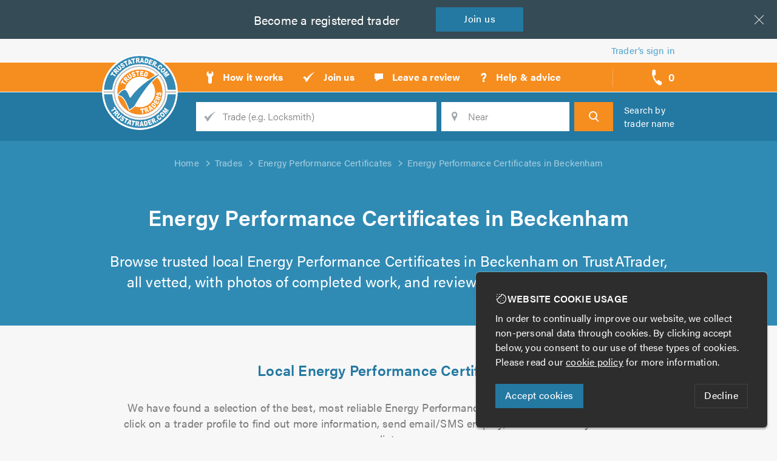

--- FILE ---
content_type: text/css
request_url: https://assets.trustatrader.com/tt-seo-trades.b9579aa6c4e940e57cbb82a8ce1b2829.css
body_size: 7547
content:
.profile-review-card__cta-link--guarantee{font-size:13px;line-height:20px}.profile-review-card--highlight:after,.profile-review-card__vacation,.snippet-trader-map .map-advert{font-size:15px;line-height:22px}.ask-a-tradesman__btn,.featured-article__summary,.featured-articles__btn,.help-advice-answers-cta__btn,.profile-review-card__testimonial,.read-faqs__btn,.search-question-cta__btn,.snippet-trade-categories__reveal,.snippet-trader-map .map-advert__name,.snippet-trusted-traders__btn,.top-topic__link,.top-trade__link{font-size:16px;line-height:24px}.article-opening__answered,.article-opening__summary,.ask-a-tradesman__desc,.help-advice-answers-cta__desc,.popular-trade__title,.profile-review-card__tel:first-child:last-child .profile-review-card__tel-no,.read-faqs__desc,.snippet-consumer-reviews__advisory,.snippet-help-advice__desc,.snippet-qualifications__desc,.snippet-trade-categories__item,.snippet-trusted-traders__desc{font-size:18px;line-height:26px}.profile-review-card__heading,.question-process-step__desc{font-size:20px;line-height:29px}.featured-article__title,.popular-trades__heading{font-size:20px;line-height:32px}@media only screen and (min-width:768px){.featured-article__title,.popular-trades__heading{font-size:22px;line-height:32px}}.alphabet-search__heading,.alphabet-search__link,.article-item__title,.article-opening__date,.ask-a-tradesman__heading,.featured-articles__heading,.help-advice-answers-cta__heading,.question-process__heading,.read-faqs__heading,.search-question-cta__heading,.snippet-consumer-reviews__heading,.snippet-help-advice__heading,.snippet-qualifications__heading,.snippet-trade-categories__heading,.snippet-trusted-traders__heading,.top-trades__heading{font-size:22px;line-height:32px}@media only screen and (min-width:768px){.alphabet-search__heading,.alphabet-search__link,.article-item__title,.article-opening__date,.ask-a-tradesman__heading,.featured-articles__heading,.help-advice-answers-cta__heading,.question-process__heading,.read-faqs__heading,.search-question-cta__heading,.snippet-consumer-reviews__heading,.snippet-help-advice__heading,.snippet-qualifications__heading,.snippet-trade-categories__heading,.snippet-trusted-traders__heading,.top-trades__heading{font-size:24px;line-height:34px}}.article-opening__title{font-size:28px;line-height:38px}@media only screen and (min-width:768px){.article-opening__title{font-size:36px;line-height:46px}}.ask-a-tradesman__btn,.featured-articles__btn,.help-advice-answers-cta__btn,.read-faqs__btn,.search-question-cta__btn,.snippet-trade-categories__reveal,.snippet-trusted-traders__btn{background-color:transparent;border:none;color:#fff;cursor:pointer;display:inline-block;font-family:acumin-pro,sans-serif;font-weight:500;letter-spacing:.4px;line-height:24px;position:relative;padding:7px 16px 9px;text-align:center;text-decoration:none!important;width:100%;z-index:1;padding:11px 16px 13px}.ask-a-tradesman__btn--1,.help-advice-answers-cta__btn,.read-faqs__btn--1,.search-question-cta__btn{background-color:#f68d1f}.ask-a-tradesman__btn--1:hover,.help-advice-answers-cta__btn:hover,.read-faqs__btn--1:hover,.search-question-cta__btn:hover{background-color:#f2800a}.ask-a-tradesman__btn--1:active,.ask-a-tradesman__btn--1:focus,.help-advice-answers-cta__btn:active,.help-advice-answers-cta__btn:focus,.read-faqs__btn--1:active,.read-faqs__btn--1:focus,.search-question-cta__btn:active,.search-question-cta__btn:focus{background-color:#f2800a;-webkit-box-shadow:0 0 0 1px #fff;box-shadow:0 0 0 1px #fff}.ask-a-tradesman__btn--2,.featured-articles__btn,.help-advice-answers-cta__btn--2,.read-faqs__btn--2{background-color:#2479a2}.ask-a-tradesman__btn--2:hover,.featured-articles__btn:hover,.help-advice-answers-cta__btn--2:hover,.read-faqs__btn--2:hover{background-color:#1f698d}.ask-a-tradesman__btn--2:active,.ask-a-tradesman__btn--2:focus,.featured-articles__btn:active,.featured-articles__btn:focus,.help-advice-answers-cta__btn--2:active,.help-advice-answers-cta__btn--2:focus,.read-faqs__btn--2:active,.read-faqs__btn--2:focus{background-color:#1f698d;-webkit-box-shadow:0 0 0 1px #fff;box-shadow:0 0 0 1px #fff}.snippet-trade-categories__reveal,.snippet-trusted-traders__btn{background-color:#e9e9e9;color:#2479a2}.snippet-trade-categories__reveal:hover,.snippet-trusted-traders__btn:hover{background-color:#dcdcdc}.snippet-trade-categories__reveal:active,.snippet-trade-categories__reveal:focus,.snippet-trusted-traders__btn:active,.snippet-trusted-traders__btn:focus{background-color:#dcdcdc;-webkit-box-shadow:0 0 0 1px #fff;box-shadow:0 0 0 1px #fff}.alphabet-search,.article-listing,.ask-a-tradesman,.featured-articles,.help-advice-answers-cta,.help-advice-answers__questions,.help-advice-articles__listing,.popular-trades,.question-process,.read-faqs,.seo-trade__profile-cards,.snippet-consumer-reviews,.snippet-help-advice,.snippet-qualifications,.snippet-trade-categories,.snippet-trusted-traders,.top-trades{padding-bottom:32px;padding-top:32px}@media only screen and (min-width:768px){.alphabet-search,.article-listing,.ask-a-tradesman,.featured-articles,.help-advice-answers-cta,.help-advice-answers__questions,.help-advice-articles__listing,.popular-trades,.question-process,.read-faqs,.seo-trade__profile-cards,.snippet-consumer-reviews,.snippet-help-advice,.snippet-qualifications,.snippet-trade-categories,.snippet-trusted-traders,.top-trades{padding-bottom:48px;padding-top:48px}}@media only screen and (min-width:976px){.alphabet-search,.article-listing,.ask-a-tradesman,.featured-articles,.help-advice-answers-cta,.help-advice-answers__questions,.help-advice-articles__listing,.popular-trades,.question-process,.read-faqs,.seo-trade__profile-cards,.snippet-consumer-reviews,.snippet-help-advice,.snippet-qualifications,.snippet-trade-categories,.snippet-trusted-traders,.top-trades{padding-bottom:56px;padding-top:56px}}.snippet-trade-categories:not([data-revealed]) .snippet-trade-categories__list>:nth-child(n+13){height:1px;left:-200%;overflow:hidden;position:absolute;top:auto;width:1px}.profile-review-card__tel-no{overflow:hidden;text-overflow:ellipsis;white-space:nowrap}.snippet-trader-map .leaflet-popup-close-button{overflow:hidden;text-indent:101%;white-space:nowrap}.alphabet-search{-webkit-box-shadow:1px 0 0 0 #fff,-1px 0 0 0 #fff;box-shadow:1px 0 0 0 #fff,-1px 0 0 0 #fff;background-color:#fff;position:relative}.alphabet-search:after,.alphabet-search:before{background-color:#fff;content:"";display:block;height:100%;position:absolute;top:0;width:calc(50vw - 50%)}.alphabet-search:before{right:100%}.alphabet-search:after{left:100%}.alphabet-search__heading{color:#2479a2;margin-bottom:24px;text-align:center}@media only screen and (min-width:768px){.alphabet-search__heading{margin-bottom:32px}}.alphabet-search__letters{display:-webkit-box;display:-ms-flexbox;display:flex;-ms-flex-wrap:wrap;flex-wrap:wrap;-webkit-box-pack:center;-ms-flex-pack:center;justify-content:center}.alphabet-search__letter:not(:last-child){margin-right:16px}.alphabet-search__letter--selected{font-weight:600;text-decoration:underline}.alphabet-search__link{color:#56a7cf;text-transform:uppercase}.alphabet-search__link:hover{text-decoration:underline}.popular-trades{-webkit-box-shadow:1px 0 0 0 #4d7080,-1px 0 0 0 #4d7080;box-shadow:1px 0 0 0 #4d7080,-1px 0 0 0 #4d7080;background-color:#4d7080;position:relative}.popular-trades:after,.popular-trades:before{background-color:#4d7080;content:"";display:block;height:100%;position:absolute;top:0;width:calc(50vw - 50%)}.popular-trades:before{right:100%}.popular-trades:after{left:100%}.popular-trades__heading{color:#fff;font-weight:600;margin-bottom:24px;text-align:center}@media only screen and (min-width:768px){.popular-trades__heading{margin-bottom:32px}}@media only screen and (min-width:480px){.popular-trades__list{margin-top:-16px;display:-webkit-box;display:-ms-flexbox;display:flex;-ms-flex-wrap:wrap;flex-wrap:wrap;-webkit-box-pack:center;-ms-flex-pack:center;justify-content:center}}.popular-trades__trade{margin-top:16px}@media only screen and (min-width:480px){.popular-trades__trade{max-width:calc(50% - 8px);width:calc(50% - 8px)}.popular-trades__trade:not(:nth-child(2n)){margin-right:16px}.popular-trades__trade:last-child{margin-right:0}}@media only screen and (min-width:768px){.popular-trades__trade{max-width:calc(25% - 12px);width:calc(25% - 12px)}.popular-trades__trade:not(:nth-child(4n)){margin-right:16px}.popular-trades__trade:last-child{margin-right:0}}.popular-trade{display:-webkit-box;display:-ms-flexbox;display:flex;-webkit-box-orient:vertical;-webkit-box-direction:normal;-ms-flex-direction:column;flex-direction:column;position:relative}.popular-trade__image{background:rgba(0,0,0,.75) 50% no-repeat;background-size:cover;padding-top:55.3571429%}.popular-trade__title{color:#fff;display:block;padding:12px 16px;font-weight:700;-webkit-box-flex:1;-ms-flex:1 1 auto;flex:1 1 auto;text-align:center;background-color:#354b55}.popular-trade__link:after{bottom:0;content:"";display:block;left:0;position:absolute;right:0;top:0}.profile-review-cards .profile-review-card:not(:first-child){margin-top:16px}@media only screen and (min-width:480px){.profile-review-cards .profile-review-card:not(:first-child){margin-top:24px}}@media only screen and (min-width:768px){.profile-review-cards .profile-review-card:not(:first-child){margin-top:32px}}@media only screen and (min-width:976px){.profile-review-cards .profile-review-card:not(:first-child){margin-top:40px}}.profile-review-card{border:1px solid #fff;position:relative;z-index:1}.profile-review-card--highlight:after{background-color:#f68d1f;bottom:100%;color:#fff;content:"Featured Trader";display:block;font-weight:600;padding:3px 0;pointer-events:none;position:absolute;right:-4px;text-align:center;width:149px}.profile-review-card--highlight .profile-review-card__heading-link:active:after,.profile-review-card--highlight .profile-review-card__heading-link:after,.profile-review-card--highlight .profile-review-card__heading-link:focus:after,.profile-review-card--highlight .profile-review-card__heading-link:hover:after{-webkit-box-shadow:0 0 0 4px #f68d1f!important;box-shadow:0 0 0 4px #f68d1f!important}@media only screen and (min-width:768px){.profile-review-card--guarantee .profile-review-card__tels{left:68px;width:calc(100% - 452px)}}@media only screen and (min-width:976px){.profile-review-card--guarantee .profile-review-card__tels{left:150px;width:calc(100% - 534px)}}.profile-review-card__content{background-color:#fff;padding:16px 16px 0}@media only screen and (min-width:768px){.profile-review-card__content{display:-webkit-box;display:-ms-flexbox;display:flex;-ms-flex-wrap:wrap;flex-wrap:wrap;padding:0}}@media only screen and (min-width:768px){.profile-review-card__details{-webkit-box-flex:1;-ms-flex:1 1;flex:1 1;padding:24px 32px 32px 24px}}@media only screen and (min-width:976px){.profile-review-card__details{display:-webkit-box;display:-ms-flexbox;display:flex}}.profile-review-card__status{display:inline-block;margin-top:0}@media only screen and (min-width:768px){.profile-review-card__status{position:absolute!important;right:180px;top:32px}}.profile-review-card__heading{color:#56a7cf;font-weight:500;margin-bottom:16px}@media only screen and (min-width:480px){.profile-review-card__heading{font-size:22px;line-height:32px}}.profile-review-card__heading--pay:after{background:url(https://assets.trustatrader.com/images/icons/payment-card-blue.511dd5589fca19b569f2bc05a7459939.svg) 50% no-repeat;background-size:contain;content:"";display:inline-block;height:18px;width:24px;vertical-align:center}.profile-review-card__heading-link{color:#56a7cf;margin-right:8px}.profile-review-card__heading-link[href]:active,.profile-review-card__heading-link[href]:focus,.profile-review-card__heading-link[href]:hover{text-decoration:underline}.profile-review-card__heading-link[href]:active:after,.profile-review-card__heading-link[href]:focus:after,.profile-review-card__heading-link[href]:hover:after{-webkit-box-shadow:0 0 0 1px rgba(0,0,0,.25);box-shadow:0 0 0 1px rgba(0,0,0,.25)}.profile-review-card__heading-link:after{-webkit-box-shadow:0 0 0 1px rgba(0,0,0,.1);box-shadow:0 0 0 1px rgba(0,0,0,.1);content:"";display:block;height:100%;position:absolute;left:0;top:0;width:100%;z-index:2}.profile-review-card__review{margin:0 -16px;padding:16px;-webkit-box-shadow:0 -1px 0 0 rgba(0,0,0,.1);box-shadow:0 -1px 0 0 rgba(0,0,0,.1)}@media only screen and (min-width:768px){.profile-review-card__review{-webkit-box-shadow:inset 1px 0 0 rgba(0,0,0,.1);box-shadow:inset 1px 0 0 rgba(0,0,0,.1);-webkit-box-flex:0;-ms-flex:0 0 284px;flex:0 0 284px;margin:0;padding:24px 22px;width:284px}}.profile-review-card__stars{margin-bottom:4px;width:94px;z-index:1}@media only screen and (min-width:480px){.profile-review-card__stars{float:left;margin:0 16px 0 0}}@media only screen and (min-width:768px){.profile-review-card__stars{margin:0 0 0 16px;float:right}}.profile-review-card__review-count{font-weight:500}.profile-review-card__testimonial{margin-top:16px}@media only screen and (min-width:768px){.profile-review-card__testimonial{margin-top:24px}}.profile-review-card__testimonial:after,.profile-review-card__testimonial:before{content:'"'}.profile-review-card__desc{font-weight:300;margin-bottom:16px}@media only screen and (min-width:768px){.profile-review-card__desc{margin:16px 0 0}}.profile-review-card__desc b{font-weight:500}.profile-review-card__desc p:not(:first-child){margin-top:16px}@media only screen and (min-width:768px){.profile-review-card__location{margin-right:24px}}.profile-review-card__location,.profile-review-card__trade{font-weight:500}.profile-review-card__vacation{-webkit-box-shadow:0 -1px 0 0 rgba(0,0,0,.1);box-shadow:0 -1px 0 0 rgba(0,0,0,.1);margin:16px -16px 0;padding:16px;text-align:center}@media only screen and (min-width:768px){.profile-review-card__vacation{-webkit-box-align:center;-ms-flex-align:center;align-items:center;-webkit-box-shadow:0 -1px 0 0 rgba(0,0,0,.1);box-shadow:0 -1px 0 0 rgba(0,0,0,.1);display:-webkit-box;display:-ms-flexbox;display:flex;margin:0;padding:24px;width:100%;text-align:left}}.profile-review-card__vacation-icon{background:url(https://assets.trustatrader.com/images/icons/calander-unavailable-red.00fe049f5516004b722128ed1d7098ee.svg) 50% no-repeat;background-size:contain;height:42px;margin:0 auto 16px;width:50px}@media only screen and (min-width:768px){.profile-review-card__vacation-icon{margin:0 16px 0 0}}.profile-review-card__logo{background:#fff url(https://assets.trustatrader.com/images/icons/tick-grey.be21553e754bd487d0c190f1786c5083.svg) 50% no-repeat;background-size:contain;-webkit-box-shadow:0 0 0 1px rgba(0,0,0,.1);box-shadow:0 0 0 1px rgba(0,0,0,.1);border:4px solid #fff;max-width:30%;width:144px}@media only screen and (max-width:975px){.profile-review-card__logo{float:right;margin:0 0 16px 16px}}@media only screen and (min-width:976px){.profile-review-card__logo{-ms-flex-item-align:end;align-self:flex-end;-webkit-box-flex:0;-ms-flex:0 0 144px;flex:0 0 144px;-webkit-box-ordinal-group:2;-ms-flex-order:1;order:1;margin-left:32px}}.profile-review-card__logo:before{content:"";display:block;padding-top:100%}.profile-review-card__logo-elm{display:none}.profile-review-card__tels{background-color:#fff;border-top:1px solid rgba(0,0,0,.075)}@media only screen and (min-width:768px){.profile-review-card__tels{-webkit-box-shadow:1px 0 0 0 rgba(0,0,0,.075);box-shadow:1px 0 0 0 rgba(0,0,0,.075);background-color:transparent;border-top:none;bottom:0;left:0;position:absolute;width:calc(100% - 384px)}}@media only screen and (min-width:976px){.profile-review-card__tels{width:calc(100% - 384px)}}.profile-review-card__tels-reveal{-webkit-box-align:center;-ms-flex-align:center;align-items:center;cursor:pointer;display:-webkit-box;display:-ms-flexbox;display:flex;font-weight:600;-webkit-box-pack:center;-ms-flex-pack:center;justify-content:center;height:100%;padding:12px 24px;position:relative;white-space:nowrap;z-index:3}.profile-review-card__tels-reveal:active,.profile-review-card__tels-reveal:focus,.profile-review-card__tels-reveal:hover{-webkit-box-shadow:0 0 0 1px #f68d1f;box-shadow:0 0 0 1px #f68d1f;background-color:#f68d1f;color:#fff}.profile-review-card__tels-reveal:active:before,.profile-review-card__tels-reveal:focus:before,.profile-review-card__tels-reveal:hover:before{background-image:url(https://assets.trustatrader.com/images/icons/telephone-white.1697cc07eec6e65de35df57d8d365d1f.svg)}.profile-review-card__tels-reveal:before{background:url(https://assets.trustatrader.com/images/icons/tt/telephone-orange.5441631dafc26ef82cd48cdd2912c59a.svg) 50% no-repeat;background-size:contain;content:"";display:block;height:24px;margin-right:16px;width:16px}.profile-review-card__tels-reveal:after{content:"Show Phone Number";display:block}[data-revealed] .profile-review-card__tels-reveal{display:none}.profile-review-card__tels-reveal--plural:after{content:"Show Phone Numbers"}.profile-review-card__tels-list{display:none;-ms-flex-wrap:wrap;flex-wrap:wrap;margin-right:-24px;padding:12px 16px}@media only screen and (min-width:768px){.profile-review-card__tels-list{margin-right:0;overflow:hidden;padding-left:24px;padding-right:24px;text-overflow:ellipsis;white-space:nowrap;width:100%}}[data-revealed] .profile-review-card__tels-list{display:-webkit-box;display:-ms-flexbox;display:flex}@media only screen and (min-width:768px){[data-revealed] .profile-review-card__tels-list{display:block}}.profile-review-card__tel{display:-webkit-box;display:-ms-flexbox;display:flex;margin-right:24px}@media only screen and (min-width:768px){.profile-review-card__tel{display:inline;white-space:nowrap}}.profile-review-card__tel:first-child:last-child{-webkit-box-align:center;-ms-flex-align:center;align-items:center;display:-webkit-box;display:-ms-flexbox;display:flex;-webkit-box-pack:center;-ms-flex-pack:center;justify-content:center;width:100%}.profile-review-card__tel:first-child:last-child:before{background:url(https://assets.trustatrader.com/images/icons/tt/telephone-orange.5441631dafc26ef82cd48cdd2912c59a.svg) 50% no-repeat;background-size:contain;content:"";display:block;height:24px;margin-right:16px;width:16px}.profile-review-card__tel:first-child:last-child .profile-review-card__tel-label{display:none}.profile-review-card__tel:first-child:last-child .profile-review-card__tel-no{line-height:100%;font-weight:600}.profile-review-card__tel-label{margin-right:8px}.profile-review-card__tel-label abbr{text-decoration:none}.profile-review-card__tel-no{display:block}@media only screen and (min-width:768px){.profile-review-card__tel-no{display:inline}}.profile-review-card__tel-no a{position:relative}@media only screen and (max-width:767px){.profile-review-card__tel-no a{z-index:3}}.profile-review-card__tel-no a:active,.profile-review-card__tel-no a:focus,.profile-review-card__tel-no a:hover{text-decoration:underline}.profile-review-card__ctas{border-top:1px solid rgba(0,0,0,.075)}.profile-review-card__ctas-list{display:-webkit-box;display:-ms-flexbox;display:flex}@media only screen and (min-width:768px){.profile-review-card__ctas-list{margin-left:auto;width:385px}}.profile-review-card__cta{-webkit-box-flex:1;-ms-flex:1 1 auto;flex:1 1 auto}.profile-review-card__cta:not(:first-child){margin-left:1px}.profile-review-card__cta:not(:last-child){-webkit-box-shadow:1px 0 0 0 rgba(0,0,0,.075);box-shadow:1px 0 0 0 rgba(0,0,0,.075);margin-left:1px}@media only screen and (min-width:768px){.profile-review-card__cta--guarantee{bottom:0;height:48px;left:0;position:absolute;width:68px}}@media only screen and (min-width:976px){.profile-review-card__cta--guarantee{width:150px}}.profile-review-card__cta-link{-webkit-box-align:center;-ms-flex-align:center;align-items:center;display:-webkit-box;display:-ms-flexbox;display:flex;font-weight:600;-webkit-box-pack:center;-ms-flex-pack:center;justify-content:center;height:100%;padding:12px 0;position:relative;z-index:3}.profile-review-card__cta-link:active,.profile-review-card__cta-link:focus,.profile-review-card__cta-link:hover{-webkit-box-shadow:0 0 0 1px #f68d1f;box-shadow:0 0 0 1px #f68d1f;background-color:#f68d1f;color:#fff}.profile-review-card__cta-link:before{background:50% no-repeat;background-size:contain;content:"";display:none;height:24px}@media only screen and (min-width:480px){.profile-review-card__cta-link:before{display:block;margin-right:16px}}.profile-review-card__cta-link:not([href]){visibility:hidden}.profile-review-card__cta-link--guarantee{padding-bottom:0;padding-top:0;line-height:120%}.profile-review-card__cta-link--guarantee:active:before,.profile-review-card__cta-link--guarantee:focus:before,.profile-review-card__cta-link--guarantee:hover:before{-webkit-filter:brightness(1000%);filter:brightness(1000%)}.profile-review-card__cta-link--guarantee:before{background-image:url(https://assets.trustatrader.com/images/icons/tt/guarantee-orange.94ee6eae08ec87f1c0e9dc5ec8b2fe37.svg);display:block;height:28px;margin-right:-3px;width:26px}@media only screen and (min-width:480px){.profile-review-card__cta-link--guarantee:before{margin-right:13px}}@media only screen and (min-width:768px) and (max-width:976px){.profile-review-card__cta-link--guarantee:before{margin-right:-3px}}.profile-review-card__cta-link--guarantee .profile-review-card__cta-text{display:none}@media only screen and (min-width:480px){.profile-review-card__cta-link--guarantee .profile-review-card__cta-text{display:block}}@media only screen and (min-width:768px) and (max-width:976px){.profile-review-card__cta-link--guarantee .profile-review-card__cta-text{display:none}}.profile-review-card__cta-link--callback:active:before,.profile-review-card__cta-link--callback:focus:before,.profile-review-card__cta-link--callback:hover:before{background-image:url(https://assets.trustatrader.com/images/icons/circle-plus-white.195a7d50ed382dadd725cd9448fdba96.svg)}.profile-review-card__cta-link--callback:before{background-image:url(https://assets.trustatrader.com/images/icons/tt/circle-plus-orange.88b2d899754eeba85f6f56d07a80c084.svg);margin-right:12px;width:24px}.profile-review-card__cta-link--sms:active:before,.profile-review-card__cta-link--sms:focus:before,.profile-review-card__cta-link--sms:hover:before{background-image:url(https://assets.trustatrader.com/images/icons/mobile-white.1f25613c5fbb630d83ad06f8d4836efa.svg)}.profile-review-card__cta-link--sms:before{background-image:url(https://assets.trustatrader.com/images/icons/tt/mobile-orange.348369c42dacdfc06eda9c17ade9ab77.svg);width:13px}.profile-review-card__cta-link--email:active:before,.profile-review-card__cta-link--email:focus:before,.profile-review-card__cta-link--email:hover:before{background-image:url(https://assets.trustatrader.com/images/icons/email-white.753fbe3cc5dc25a36bccd66108364a35.svg)}.profile-review-card__cta-link--email:before{background-image:url(https://assets.trustatrader.com/images/icons/tt/email-orange.ba128764e12624567c0928a6e1f87ac0.svg);width:24px}.top-trades{-webkit-box-shadow:1px 0 0 0 #f7f7f7,-1px 0 0 0 #f7f7f7;box-shadow:1px 0 0 0 #f7f7f7,-1px 0 0 0 #f7f7f7;background-color:#f7f7f7;position:relative}.top-trades:after,.top-trades:before{background-color:#f7f7f7;content:"";display:block;height:100%;position:absolute;top:0;width:calc(50vw - 50%)}.top-trades:before{right:100%}.top-trades:after{left:100%}.top-trades__heading{color:#2479a2;margin-bottom:24px;text-align:center}@media only screen and (min-width:768px){.top-trades__heading{margin-bottom:32px}}@media only screen and (min-width:480px){.top-trades__list{display:-webkit-box;display:-ms-flexbox;display:flex;-ms-flex-wrap:wrap;flex-wrap:wrap;margin-top:-8px}}.top-trades__trade{margin-top:8px;overflow:hidden;text-overflow:ellipsis;white-space:nowrap}@media only screen and (max-width:479px){.top-trades__trade{text-align:center}}@media only screen and (min-width:480px) and (max-width:768px){.top-trades__trade{max-width:calc(50% - 8px);width:calc(50% - 8px)}.top-trades__trade:not(:nth-child(2n)){margin-right:16px}.top-trades__trade:last-child{margin-right:0}}@media only screen and (min-width:768px) and (max-width:976px){.top-trades__trade{max-width:calc(33.33333% - 10.666666666666671px);width:calc(33.33333% - 10.666666666666671px)}.top-trades__trade:not(:nth-child(3n)){margin-right:16px}.top-trades__trade:last-child{margin-right:0}}@media only screen and (min-width:976px){.top-trades__trade{max-width:calc(25% - 12px);width:calc(25% - 12px)}.top-trades__trade:not(:nth-child(4n)){margin-right:16px}.top-trades__trade:last-child{margin-right:0}}.top-trade__link{color:#56a7cf}.top-trade__link:hover{text-decoration:underline}.seo-trade__featured-articles{margin-left:auto;margin-right:auto;max-width:825px}.seo-trade .snippet-text{-webkit-box-shadow:1px 0 0 0 #fff,-1px 0 0 0 #fff;box-shadow:1px 0 0 0 #fff,-1px 0 0 0 #fff;background-color:#fff;position:relative}.seo-trade .snippet-text:after,.seo-trade .snippet-text:before{background-color:#fff;content:"";display:block;height:100%;position:absolute;top:0;width:calc(50vw - 50%)}.seo-trade .snippet-text:before{right:100%}.seo-trade .snippet-text:after{left:100%}.snippet-help-advice{max-width:800px;margin:0 auto}.snippet-help-advice__heading{font-weight:600;text-align:center}.snippet-help-advice__desc{margin:24px 0;text-align:center}@media only screen and (min-width:768px){.snippet-help-advice__desc{margin:32px 0}}@media only screen and (min-width:768px){.snippet-help-advice__list{display:-webkit-box;display:-ms-flexbox;display:flex;-ms-flex-wrap:wrap;flex-wrap:wrap;-webkit-box-pack:center;-ms-flex-pack:center;justify-content:center}}@media only screen and (max-width:767px){.snippet-help-advice__item{margin-left:auto;margin-right:auto;max-width:400px}.snippet-help-advice__item:not(:first-child){margin-top:16px}}@media only screen and (min-width:768px){.snippet-help-advice__item{max-width:calc(50% - 8px);width:calc(50% - 8px)}.snippet-help-advice__item:not(:nth-child(2n)){margin-right:16px}.snippet-help-advice__item:last-child{margin-right:0}}.snippet-qualifications{-webkit-box-shadow:1px 0 0 0 #fff,-1px 0 0 0 #fff;box-shadow:1px 0 0 0 #fff,-1px 0 0 0 #fff;background-color:#fff;position:relative}.snippet-qualifications:after,.snippet-qualifications:before{background-color:#fff;content:"";display:block;height:100%;position:absolute;top:0;width:calc(50vw - 50%)}.snippet-qualifications:before{right:100%}.snippet-qualifications:after{left:100%}.snippet-qualifications__heading{color:#2479a2;font-weight:600;text-align:center}.snippet-qualifications__desc{margin:24px 0;text-align:center}@media only screen and (min-width:768px){.snippet-qualifications__desc{margin:32px 0}}.snippet-qualifications__list{margin-top:-16px}@media only screen and (min-width:480px){.snippet-qualifications__list{display:-webkit-box;display:-ms-flexbox;display:flex;-ms-flex-wrap:wrap;flex-wrap:wrap;-webkit-box-pack:center;-ms-flex-pack:center;justify-content:center}}@media only screen and (min-width:976px){.snippet-qualifications__list{margin-top:-24px}}.snippet-qualifications__item{margin-top:16px}@media only screen and (min-width:480px) and (max-width:768px){.snippet-qualifications__item{max-width:calc(50% - 8px);width:calc(50% - 8px)}.snippet-qualifications__item:not(:nth-child(2n)){margin-right:16px}.snippet-qualifications__item:last-child{margin-right:0}}@media only screen and (min-width:768px) and (max-width:976px){.snippet-qualifications__item{max-width:calc(33.33333% - 10.666666666666671px);width:calc(33.33333% - 10.666666666666671px)}.snippet-qualifications__item:not(:nth-child(3n)){margin-right:16px}.snippet-qualifications__item:last-child{margin-right:0}}@media only screen and (min-width:976px){.snippet-qualifications__item{margin-top:24px;max-width:calc(25% - 18px);width:calc(25% - 18px)}.snippet-qualifications__item:not(:nth-child(4n)){margin-right:24px}.snippet-qualifications__item:last-child{margin-right:0}}.snippet-qualification{-webkit-box-shadow:inset 0 0 0 1px rgba(0,0,0,.1);box-shadow:inset 0 0 0 1px rgba(0,0,0,.1);display:-webkit-box;display:-ms-flexbox;display:flex;-webkit-box-orient:vertical;-webkit-box-direction:normal;-ms-flex-direction:column;flex-direction:column;padding:16px;position:relative;text-align:center}.snippet-qualification:hover a:after{display:block}.snippet-qualification__image{background:50% no-repeat;background-size:contain;height:88px;width:100%}.snippet-qualification__image>img{display:none}.snippet-qualification__name{border-top:1px solid rgba(0,0,0,.1);font-weight:600;margin-top:16px;padding-top:16px}.snippet-qualification__name a{color:#56a7cf}.snippet-qualification__name a:hover{text-decoration:underline}.snippet-qualification__name a:after{bottom:0;-webkit-box-shadow:inset 0 0 0 1px rgba(0,0,0,.15);box-shadow:inset 0 0 0 1px rgba(0,0,0,.15);content:"";display:none;left:0;position:absolute;right:0;top:0}.snippet-consumer-reviews{color:#fff;-webkit-box-shadow:1px 0 0 0 #56a7cf,-1px 0 0 0 #56a7cf;box-shadow:1px 0 0 0 #56a7cf,-1px 0 0 0 #56a7cf;background-color:#56a7cf;position:relative}.snippet-consumer-reviews:after,.snippet-consumer-reviews:before{background-color:#56a7cf;content:"";display:block;height:100%;position:absolute;top:0;width:calc(50vw - 50%)}.snippet-consumer-reviews:before{right:100%}.snippet-consumer-reviews:after{left:100%}@media only screen and (min-width:768px){.snippet-consumer-reviews{-webkit-box-align:center;-ms-flex-align:center;align-items:center;display:-webkit-box;display:-ms-flexbox;display:flex;-webkit-box-pack:center;-ms-flex-pack:center;justify-content:center}}@media only screen and (min-width:976px){.snippet-consumer-reviews{-webkit-box-align:center;-ms-flex-align:center;align-items:center}}.snippet-consumer-reviews__trust{margin-bottom:32px}@media only screen and (min-width:768px){.snippet-consumer-reviews__trust{-webkit-box-flex:1;-ms-flex:1 1;flex:1 1;margin-right:16px}}@media only screen and (min-width:976px){.snippet-consumer-reviews__trust{padding-left:110px}}@media only screen and (min-width:976px){.snippet-consumer-reviews__trust:after{background:url(https://assets.trustatrader.com/images/characters/tt/character-01.173c250e80ae1c2ac971b19fc688de63.png) bottom no-repeat;background-size:contain;bottom:0;content:"";display:block;height:259px;left:0;position:absolute;width:204px}}.snippet-consumer-reviews__heading{margin-bottom:24px;position:relative;text-align:center}.snippet-consumer-reviews__heading:after,.snippet-consumer-reviews__heading:before{content:"\201D";display:inline}.snippet-consumer-reviews__advisory{color:#fff}.snippet-consumer-reviews__rating{font-size:72px;line-height:56px;margin:0 auto;font-weight:500;text-align:center;width:290px}.snippet-consumer-reviews__stars{margin:32px auto 0;width:200px}.snippet-consumer-reviews__reviews{margin:0 auto;max-width:384px}@media only screen and (min-width:768px){.snippet-consumer-reviews__reviews{padding-top:0;-webkit-box-flex:1;-ms-flex:1 1;flex:1 1;margin:0}}.snippet-trade-categories{-webkit-box-shadow:1px 0 0 0 #fff,-1px 0 0 0 #fff;box-shadow:1px 0 0 0 #fff,-1px 0 0 0 #fff;background-color:#fff;position:relative}.snippet-trade-categories:after,.snippet-trade-categories:before{background-color:#fff;content:"";display:block;height:100%;position:absolute;top:0;width:calc(50vw - 50%)}.snippet-trade-categories:before{right:100%}.snippet-trade-categories:after{left:100%}.snippet-trade-categories__heading{color:#2479a2;font-weight:600;margin-bottom:24px;text-align:center}@media only screen and (min-width:768px){.snippet-trade-categories__heading{margin-bottom:32px}}.snippet-trade-categories__list{margin-top:-8px}@media only screen and (min-width:480px){.snippet-trade-categories__list{display:-webkit-box;display:-ms-flexbox;display:flex;-ms-flex-wrap:wrap;flex-wrap:wrap;-webkit-box-pack:center;-ms-flex-pack:center;justify-content:center}}.snippet-trade-categories__item{margin-top:8px;text-align:center}@media only screen and (min-width:480px) and (max-width:768px){.snippet-trade-categories__item{max-width:calc(50% - 8px);width:calc(50% - 8px)}.snippet-trade-categories__item:not(:nth-child(2n)){margin-right:16px}.snippet-trade-categories__item:last-child{margin-right:0}}@media only screen and (min-width:768px){.snippet-trade-categories__item{max-width:calc(33.33333% - 10.666666666666671px);width:calc(33.33333% - 10.666666666666671px)}.snippet-trade-categories__item:not(:nth-child(3n)){margin-right:16px}.snippet-trade-categories__item:last-child{margin-right:0}}.snippet-trade-categories__link{color:#a3a3a3;font-weight:300}.snippet-trade-categories__link:active,.snippet-trade-categories__link:focus,.snippet-trade-categories__link:hover{color:#56a7cf;text-decoration:underline}.snippet-trade-categories__link b{color:#56a7cf;font-weight:500}.snippet-trade-categories__link[data-trade-in]:before{content:attr(data-trade-in);display:inline}.snippet-trade-categories__reveal{display:block;margin:24px auto 0;max-width:240px}@media only screen and (min-width:768px){.snippet-trade-categories__reveal{margin-top:32px}}@media only screen and (min-width:976px){.snippet-trade-categories__reveal{margin-top:40px}}.snippet-trade-categories__reveal:before{content:"Show all";display:block}.snippet-trade-categories__reveal[data-revealed]{display:none}.snippet-trusted-traders__advisory,.snippet-trusted-traders__desc,.snippet-trusted-traders__heading{text-align:center}.snippet-trusted-traders__heading{font-weight:600;color:#2479a2}.snippet-trusted-traders__desc{margin:24px 0}@media only screen and (min-width:768px){.snippet-trusted-traders__desc{margin:32px 0}}@media only screen and (min-width:976px){.snippet-trusted-traders__desc{margin:32px}}.snippet-trusted-traders .search__tips:first-child{border-top:1px solid rgba(0,0,0,.1);margin-top:24px}@media only screen and (min-width:768px){.snippet-trusted-traders .search__tips:first-child{margin-top:32px}}.snippet-trusted-traders__btn{display:block;margin:32px auto 0;max-width:240px}@media only screen and (min-width:768px){.snippet-trusted-traders__btn{margin-top:40px}}@media only screen and (min-width:976px){.snippet-trusted-traders__btn{margin-top:48px}}.snippet-trader-map{-webkit-box-align:center;-ms-flex-align:center;align-items:center;display:-webkit-box;display:-ms-flexbox;display:flex;-webkit-box-pack:center;-ms-flex-pack:center;justify-content:center;max-height:300px;position:relative;left:calc(50% - 50vw);width:100vw;z-index:2}.snippet-trader-map:after{content:""!important;display:block!important;padding-top:50%!important;pointer-events:none!important;position:static!important}.snippet-trader-map .leaflet-popup-content-wrapper{-webkit-box-shadow:0 0 0 1px rgba(0,0,0,.1),0 2px 2px 3px rgba(0,0,0,.1)!important;box-shadow:0 0 0 1px rgba(0,0,0,.1),0 2px 2px 3px rgba(0,0,0,.1)!important;border-radius:0;margin:0!important;padding:20px!important}.snippet-trader-map .leaflet-popup-content{margin:0!important;padding:0!important}.snippet-trader-map .leaflet-popup-close-button{background-color:none!important;bottom:12px!important;display:block!important;height:30px!important;font-size:0!important;line-height:0!important;padding:0!important;right:12px!important;top:auto!important;width:30px!important}.snippet-trader-map .leaflet-popup-close-button:hover:after,.snippet-trader-map .leaflet-popup-close-button:hover:before{background-color:rgba(0,0,0,.8)}.snippet-trader-map .leaflet-popup-close-button:after,.snippet-trader-map .leaflet-popup-close-button:before{background-color:rgba(0,0,0,.4);content:"";display:block;height:1px;left:calc(50% - 7.5px);position:absolute;top:50%;width:15px}.snippet-trader-map .leaflet-popup-close-button:before{-webkit-transform:rotate(45deg);transform:rotate(45deg)}.snippet-trader-map .leaflet-popup-close-button:after{-webkit-transform:rotate(-45deg);transform:rotate(-45deg)}.snippet-trader-map .map-advert__name{font-weight:600;margin:0 0 5px}.snippet-trader-map .map-advert__link{color:#56a7cf}.snippet-trader-map .map-advert__link:hover{text-decoration:underline!important}.snippet-trader-map .map-advert__location{margin:0 0 10px}.snippet-trader-map .map-advert__stars{width:94px}.questions__item{border-top:1px solid hsla(0,0%,84%,.5)}.questions__item:last-child{border-bottom:1px solid hsla(0,0%,84%,.5)}.question{cursor:pointer;display:-webkit-box;display:-ms-flexbox;display:flex;font-weight:600;padding-bottom:16px;padding-top:16px;position:relative}.question:after,.question:before{content:"";display:block}.question:before{background:url(https://assets.trustatrader.com/images/icons/tt/question.1c0a6a672e82df8bcf62da9b85804441.svg) no-repeat 50%;background-size:contain;-webkit-box-flex:0;-ms-flex:0 0 26px;flex:0 0 26px;height:31px;margin-right:16px;width:26px}.question:after{-ms-flex-item-align:center;align-self:center;border-bottom:14px solid transparent;border-left:12px solid #56a7cf;border-top:14px solid transparent;margin-left:16px;width:12px}.question__link{-webkit-box-flex:1;-ms-flex:1 1 auto;flex:1 1 auto;-ms-flex-item-align:center;align-self:center}.question__link:active,.question__link:focus,.question__link:hover{color:#56a7cf}.question__link:after{bottom:0;content:"";display:block;position:absolute;left:0;right:0;top:0}.article-listing{-webkit-box-shadow:1px 0 0 0 #f7f7f7,-1px 0 0 0 #f7f7f7;box-shadow:1px 0 0 0 #f7f7f7,-1px 0 0 0 #f7f7f7;background-color:#f7f7f7;position:relative}.article-listing:after,.article-listing:before{background-color:#f7f7f7;content:"";display:block;height:100%;position:absolute;top:0;width:calc(50vw - 50%)}.article-listing:before{right:100%}.article-listing:after{left:100%}.article-listing__list{margin-top:-16px}@media only screen and (max-width:767px){.article-listing__list{display:-webkit-box;display:-ms-flexbox;display:flex;-ms-flex-wrap:wrap;flex-wrap:wrap;-webkit-box-pack:center;-ms-flex-pack:center;justify-content:center;margin-left:-16px}}.article-listing__item{margin-top:16px}@media only screen and (max-width:767px){.article-listing__item{margin-left:16px;max-width:320px;width:100%}}.article-item{background-color:#fff;position:relative}@media only screen and (min-width:768px){.article-item{display:-webkit-box;display:-ms-flexbox;display:flex;-webkit-box-pack:justify;-ms-flex-pack:justify;justify-content:space-between}}.article-item__image{background:#e9e9e9 50% no-repeat;background-size:cover;position:relative;display:block}@media only screen and (max-width:767px){.article-item__image{height:200px}}@media only screen and (min-width:768px){.article-item__image{-webkit-box-flex:0;-ms-flex:0 0 244px;flex:0 0 244px;min-height:244px;-webkit-box-ordinal-group:3;-ms-flex-order:2;order:2}}.article-item__likes{background-color:#fff;bottom:16px;-webkit-box-shadow:-1px 0 0 rgba(0,0,0,.1),0 -1px 0 rgba(0,0,0,.1),0 1px 0 rgba(0,0,0,.1);box-shadow:-1px 0 0 rgba(0,0,0,.1),0 -1px 0 rgba(0,0,0,.1),0 1px 0 rgba(0,0,0,.1);font-size:16px;line-height:24px;padding:4px 8px;position:absolute;right:0}.article-item__likes:before{height:17px;width:16px}.article-item__body{padding:24px}@media only screen and (min-width:768px){.article-item__body{display:-webkit-box;display:-ms-flexbox;display:flex;-webkit-box-flex:1;-ms-flex:1;flex:1;-webkit-box-orient:vertical;-webkit-box-direction:normal;-ms-flex-direction:column;flex-direction:column;-webkit-box-pack:justify;-ms-flex-pack:justify;justify-content:space-between;margin-right:40px}}.article-item__tags{margin-top:16px}.article-item__tag{position:relative;z-index:3}.article-item__time{color:#9d9d9d;display:block;margin-bottom:10px}.article-item__title{color:#56a7cf;margin-bottom:10px;-ms-flex-wrap:wrap;flex-wrap:wrap}.article-item__link{display:block}.article-item__link:before{-webkit-box-shadow:inset 0 0 0 1px rgba(0,0,0,.1);box-shadow:inset 0 0 0 1px rgba(0,0,0,.1);content:"";display:block;height:100%;left:0;position:absolute;top:0;width:100%;z-index:2}.article-item__link:focus,.article-item__link:hover{text-decoration:underline}.article-item__link:focus:before,.article-item__link:hover:before{-webkit-box-shadow:inset 0 0 0 1px rgba(0,0,0,.25);box-shadow:inset 0 0 0 1px rgba(0,0,0,.25)}.actions{border:solid hsla(0,0%,84%,.7);border-width:1px 0;padding:24px 0;margin-bottom:32px}@media only screen and (min-width:768px){.actions{-webkit-box-align:start;-ms-flex-align:start;align-items:flex-start;display:-webkit-box;display:-ms-flexbox;display:flex;-webkit-box-pack:justify;-ms-flex-pack:justify;justify-content:space-between;margin-bottom:48px}}@media only screen and (min-width:976px){.actions{margin-bottom:56px}}@media only screen and (max-width:767px){.actions>:not(:last-child){margin-bottom:24px}}@media only screen and (min-width:768px){.actions>:not(:last-child){margin-right:40px}}.actions__tags{-webkit-box-flex:1;-ms-flex:1 1 auto;flex:1 1 auto}.actions__social-share{-webkit-box-flex:0;-ms-flex:0 0 64px;flex:0 0 64px}.actions__social-share .social-share__item:not(:first-child){margin-left:6px}.article-actions+.article__pagination{padding-top:0}.featured-articles{-webkit-box-shadow:1px 0 0 0 #f7f7f7,-1px 0 0 0 #f7f7f7;box-shadow:1px 0 0 0 #f7f7f7,-1px 0 0 0 #f7f7f7;background-color:#f7f7f7;position:relative}.featured-articles:after,.featured-articles:before{background-color:#f7f7f7;content:"";display:block;height:100%;position:absolute;top:0;width:calc(50vw - 50%)}.featured-articles:before{right:100%}.featured-articles:after{left:100%}.featured-articles--bkg-1{-webkit-box-shadow:1px 0 0 0 #56a7cf,-1px 0 0 0 #56a7cf;box-shadow:1px 0 0 0 #56a7cf,-1px 0 0 0 #56a7cf;background-color:#56a7cf;position:relative}.featured-articles--bkg-1:after,.featured-articles--bkg-1:before{background-color:#56a7cf;content:"";display:block;height:100%;position:absolute;top:0;width:calc(50vw - 50%)}.featured-articles--bkg-1:before{right:100%}.featured-articles--bkg-1:after{left:100%}.featured-articles__heading{color:#fff;font-weight:600;margin-bottom:24px;text-align:center}@media only screen and (min-width:768px){.featured-articles__heading{margin-bottom:32px}}.featured-articles__list{margin-top:-16px}@media only screen and (min-width:768px){.featured-articles__list{display:-webkit-box;display:-ms-flexbox;display:flex;-ms-flex-wrap:wrap;flex-wrap:wrap;-webkit-box-pack:center;-ms-flex-pack:center;justify-content:center}}.featured-articles__item{margin-top:16px}@media only screen and (max-width:767px){.featured-articles__item{margin-left:auto;margin-right:auto}}@media only screen and (min-width:768px){.featured-articles__item{max-width:calc(50% - 8px);width:calc(50% - 8px)}.featured-articles__item:not(:nth-child(2n)){margin-right:16px}.featured-articles__item:last-child{margin-right:0}}.featured-articles__btn{display:-webkit-box;display:-ms-flexbox;display:flex;font-weight:600;justify-self:center;-webkit-box-pack:center;-ms-flex-pack:center;justify-content:center;margin-top:32px;position:relative;text-align:center;z-index:10}@media only screen and (min-width:480px){.featured-articles__btn{margin-left:auto;margin-right:auto;max-width:216px}}@media only screen and (min-width:768px){.featured-articles__btn{margin-top:48px}}@media only screen and (min-width:976px){.featured-articles__btn{margin-top:56px}}.featured-article{display:-webkit-box;display:-ms-flexbox;display:flex;-webkit-box-orient:vertical;-webkit-box-direction:normal;-ms-flex-direction:column;flex-direction:column;position:relative}.featured-article__image{background:rgba(0,0,0,.75) 50% no-repeat;background-size:cover;position:relative}.featured-article__image:after{content:"";display:block;padding-top:56.1038961%}.featured-article__likes{background-color:#fff;bottom:16px;-webkit-box-shadow:-1px 0 0 rgba(0,0,0,.1),0 -1px 0 rgba(0,0,0,.1),0 1px 0 rgba(0,0,0,.1);box-shadow:-1px 0 0 rgba(0,0,0,.1),0 -1px 0 rgba(0,0,0,.1),0 1px 0 rgba(0,0,0,.1);font-size:16px;line-height:24px;padding:4px 8px;position:absolute;right:0}.featured-article__likes:before{height:17px;width:16px}.featured-article__contents{background-color:#fff;display:-webkit-box;display:-ms-flexbox;display:flex;-webkit-box-orient:vertical;-webkit-box-direction:normal;-ms-flex-direction:column;flex-direction:column;-webkit-box-flex:1;-ms-flex:1 1 auto;flex:1 1 auto;padding:24px}.featured-article__title{-webkit-box-flex:0;-ms-flex:0 1 auto;flex:0 1 auto}.featured-article__link{display:block;color:#56a7cf}.featured-article__link:hover{text-decoration:underline}.featured-article__link:hover:after{-webkit-box-shadow:inset 0 0 0 1px rgba(0,0,0,.25);box-shadow:inset 0 0 0 1px rgba(0,0,0,.25)}.featured-article__link:after{-webkit-box-shadow:inset 0 0 0 1px rgba(0,0,0,.1);box-shadow:inset 0 0 0 1px rgba(0,0,0,.1);bottom:0;content:"";display:block;left:0;position:absolute;right:0;top:0}.featured-article__summary{-webkit-box-flex:1;-ms-flex:1 1 auto;flex:1 1 auto;font-weight:300}.featured-article__summary,.featured-article__title{color:#7d7d7d}.featured-article__summary,.featured-article__tags{margin-top:24px}.featured-article__tags .tag{z-index:10}.article-opening{text-align:center}.article-opening__contents{padding-bottom:32px;padding-top:32px;-webkit-box-shadow:1px 0 0 0 #fff,-1px 0 0 0 #fff;box-shadow:1px 0 0 0 #fff,-1px 0 0 0 #fff;background-color:#fff;position:relative}.article-opening__contents:after,.article-opening__contents:before{background-color:#fff;content:"";display:block;height:100%;position:absolute;top:0;width:calc(50vw - 50%)}.article-opening__contents:before{right:100%}.article-opening__contents:after{left:100%}@media only screen and (min-width:768px){.article-opening__contents{padding-bottom:40px;padding-top:48px}}@media only screen and (min-width:976px){.article-opening__contents{padding-top:56px}}.article-opening__title{color:#2479a2;font-weight:600}.article-opening__likes{-webkit-box-pack:center;-ms-flex-pack:center;justify-content:center;margin-top:24px}.article-opening__date{color:#2479a2;display:inline-block;margin-top:24px}.article-opening__summary{color:#7d7d7d;margin-top:24px}.article-opening__answered{border:solid hsla(0,0%,84%,.7);border-width:0 0 1px;color:#7d7d7d;padding-bottom:24px;padding-top:24px}.article-opening__link{color:#56a7cf}.article-opening__link:hover{cursor:pointer;text-decoration:underline}.article-opening__image-container{position:relative}.article-opening__image-container:after,.article-opening__image-container:before{background-color:#fff;bottom:50%;content:"";display:block;position:absolute;top:0;width:calc(50vw - 50%);z-index:1}.article-opening__image-container:before{right:100%}.article-opening__image-container:after{left:100%}.article-opening__image{background:50% no-repeat;background-size:cover;position:relative;z-index:10}.article-opening__image:after{content:"";display:block;padding-top:56.1783439%}.article-opening__image>img{display:none}.ask-a-tradesman{-webkit-box-shadow:1px 0 0 0 #fff,-1px 0 0 0 #fff;box-shadow:1px 0 0 0 #fff,-1px 0 0 0 #fff;background-color:#fff;position:relative}.ask-a-tradesman:after,.ask-a-tradesman:before{background-color:#fff;content:"";display:block;height:100%;position:absolute;top:0;width:calc(50vw - 50%)}.ask-a-tradesman:before{right:100%}.ask-a-tradesman:after{left:100%}.ask-a-tradesman__heading{color:#2479a2;font-weight:600}.ask-a-tradesman__desc{color:#7d7d7d;margin-top:24px}@media only screen and (min-width:768px){.ask-a-tradesman__desc{margin-top:32px}}.ask-a-tradesman__desc,.ask-a-tradesman__heading{text-align:center}.ask-a-tradesman__questions{margin:24px 0}@media only screen and (min-width:768px){.ask-a-tradesman__questions{margin:32px 0}}@media only screen and (min-width:976px){.ask-a-tradesman__questions{margin:56px 0}}.ask-a-tradesman__btns{display:-webkit-box;display:-ms-flexbox;display:flex;-webkit-box-pack:center;-ms-flex-pack:center;justify-content:center;margin-top:24px}@media only screen and (max-width:479px){.ask-a-tradesman__btns{-webkit-box-orient:vertical;-webkit-box-direction:normal;-ms-flex-direction:column;flex-direction:column}}@media only screen and (min-width:768px){.ask-a-tradesman__btns{margin-top:32px}}@media only screen and (min-width:976px){.ask-a-tradesman__btns{margin-top:56px}}.ask-a-tradesman__btn{-webkit-box-align:center;-ms-flex-align:center;align-items:center;display:-webkit-box;display:-ms-flexbox;display:flex;font-weight:600;-webkit-box-pack:center;-ms-flex-pack:center;justify-content:center}@media only screen and (min-width:480px){.ask-a-tradesman__btn{max-width:216px}}@media only screen and (max-width:479px){.ask-a-tradesman__btn:not(:last-child){margin-bottom:16px}}@media only screen and (min-width:480px){.ask-a-tradesman__btn:not(:last-child){margin-right:32px}}.read-faqs{text-align:center;-webkit-box-shadow:1px 0 0 0 #f7f7f7,-1px 0 0 0 #f7f7f7;box-shadow:1px 0 0 0 #f7f7f7,-1px 0 0 0 #f7f7f7;background-color:#f7f7f7;position:relative}.read-faqs:after,.read-faqs:before{background-color:#f7f7f7;content:"";display:block;height:100%;position:absolute;top:0;width:calc(50vw - 50%)}.read-faqs:before{right:100%}.read-faqs:after{left:100%}.read-faqs__heading{color:#7d7d7d;font-weight:600}.read-faqs__desc{color:#7d7d7d;margin-top:24px}@media only screen and (min-width:768px){.read-faqs__desc{margin-top:32px}}.read-faqs__btns{display:-webkit-box;display:-ms-flexbox;display:flex;-webkit-box-pack:center;-ms-flex-pack:center;justify-content:center;margin-top:24px}@media only screen and (max-width:479px){.read-faqs__btns{-webkit-box-orient:vertical;-webkit-box-direction:normal;-ms-flex-direction:column;flex-direction:column}}@media only screen and (min-width:768px){.read-faqs__btns{margin-top:32px}}@media only screen and (min-width:976px){.read-faqs__btns{margin-top:56px}}.read-faqs__btn{font-weight:600}@media only screen and (min-width:480px){.read-faqs__btn{max-width:216px}}@media only screen and (max-width:479px){.read-faqs__btn:not(:last-child){margin-bottom:16px}}@media only screen and (min-width:480px){.read-faqs__btn:not(:last-child){margin-right:32px}}.top-topics{padding:32px 0;-webkit-box-shadow:1px 0 0 0 #f7f7f7,-1px 0 0 0 #f7f7f7;box-shadow:1px 0 0 0 #f7f7f7,-1px 0 0 0 #f7f7f7;background-color:#f7f7f7;position:relative}.top-topics:after,.top-topics:before{background-color:#f7f7f7;content:"";display:block;height:100%;position:absolute;top:0;width:calc(50vw - 50%)}.top-topics:before{right:100%}.top-topics:after{left:100%}.top-topics__list{margin-top:-16px}@media only screen and (min-width:480px){.top-topics__list{display:-webkit-box;display:-ms-flexbox;display:flex;-ms-flex-wrap:wrap;flex-wrap:wrap;-webkit-box-pack:center;-ms-flex-pack:center;justify-content:center}}.top-topics__item{margin-top:16px}@media only screen and (max-width:479px){.top-topics__item{margin-left:auto;margin-right:auto;max-width:220px}}@media only screen and (min-width:480px){.top-topics__item{max-width:calc(50% - 8px);width:calc(50% - 8px)}.top-topics__item:not(:nth-child(2n)){margin-right:16px}.top-topics__item:last-child{margin-right:0}}@media only screen and (min-width:768px){.top-topics__item{max-width:calc(25% - 12px);width:calc(25% - 12px)}.top-topics__item:not(:nth-child(4n)){margin-right:16px}.top-topics__item:last-child{margin-right:0}}.top-topic__link{-webkit-box-shadow:inset 0 0 0 1px rgba(0,0,0,.1);box-shadow:inset 0 0 0 1px rgba(0,0,0,.1);background-color:#fff;color:#56a7cf;display:block;padding:8px;text-align:center}.top-topic__link:hover{-webkit-box-shadow:inset 0 0 0 1px rgba(0,0,0,.25);box-shadow:inset 0 0 0 1px rgba(0,0,0,.25)}.help-advice-articles__search{-webkit-box-shadow:1px 0 0 0 #56a7cf,-1px 0 0 0 #56a7cf;box-shadow:1px 0 0 0 #56a7cf,-1px 0 0 0 #56a7cf;background-color:#56a7cf;position:relative;padding-bottom:24px;padding-top:24px}.help-advice-articles__search:after,.help-advice-articles__search:before{background-color:#56a7cf;content:"";display:block;height:100%;position:absolute;top:0;width:calc(50vw - 50%)}.help-advice-articles__search:before{right:100%}.help-advice-articles__search:after{left:100%}.help-advice-articles__search+.featured-articles{padding-top:8px}@media only screen and (min-width:768px){.help-advice-articles__search+.featured-articles{padding-top:24px}}@media only screen and (min-width:976px){.help-advice-articles__search+.featured-articles{padding-top:32px}}.help-advice-articles__search .search__fields{-webkit-box-align:center;-ms-flex-align:center;align-items:center;display:-webkit-box;display:-ms-flexbox;display:flex;-webkit-box-pack:center;-ms-flex-pack:center;justify-content:center}.help-advice-articles__search .search__fields>:not(:last-child){margin-right:16px}@media only screen and (max-width:767px){.help-advice-articles__search .search__label{height:1px;left:-200%;overflow:hidden;position:absolute;top:auto;width:1px}}.help-advice-articles__search .search__btn,.help-advice-articles__search .search__input{height:48px}@media only screen and (min-width:768px){.help-advice-articles__search .search__input{max-width:304px}}.help-advice-articles__search .search__btn{-webkit-box-flex:0;-ms-flex:0 0 64px;flex:0 0 64px}.help-advice-articles__listing{padding-bottom:0}@media only screen and (min-width:768px){.help-advice-articles__listing--tab-split{padding-top:40px}}@media only screen and (max-width:767px){.help-advice-articles__listing--tab-split{display:-webkit-box;display:-ms-flexbox;display:flex;-ms-flex-wrap:wrap;flex-wrap:wrap;-webkit-box-pack:center;-ms-flex-pack:center;justify-content:center;margin-left:-16px;padding-top:16px}.help-advice-articles__listing--tab-split .article-item{max-width:320px;flex-direction:column;margin-left:16px;width:100%}.help-advice-articles__listing--tab-split .article-item,.help-advice-articles__listing--tab-split .article-item__body{display:-webkit-box;display:-ms-flexbox;display:flex;-webkit-box-orient:vertical;-webkit-box-direction:normal;-ms-flex-direction:column}.help-advice-articles__listing--tab-split .article-item__body{flex-direction:column;-webkit-box-flex:1;-ms-flex:1 1 auto;flex:1 1 auto;-webkit-box-pack:justify;-ms-flex-pack:justify;justify-content:space-between}}.help-advice-articles__article-listing+.help-advice-articles__pagination,.help-advice-articles__featured-articles+.help-advice-articles__top-topics,.help-advice-articles__top-topics+.help-advice-articles__article-listing{padding-top:0}.help-advice-answers-cta{text-align:center;-webkit-box-shadow:1px 0 0 0 #354b55,-1px 0 0 0 #354b55;box-shadow:1px 0 0 0 #354b55,-1px 0 0 0 #354b55;background-color:#354b55;position:relative}.help-advice-answers-cta:after,.help-advice-answers-cta:before{background-color:#354b55;content:"";display:block;height:100%;position:absolute;top:0;width:calc(50vw - 50%)}.help-advice-answers-cta:before{right:100%}.help-advice-answers-cta:after{left:100%}.help-advice-answers-cta__heading{color:#fff;font-weight:600;margin-bottom:24px;text-align:center}.help-advice-answers-cta__desc{color:#fff;text-align:center}.help-advice-answers-cta__btns{margin-top:24px}@media only screen and (min-width:480px){.help-advice-answers-cta__btns{display:-webkit-box;display:-ms-flexbox;display:flex;-webkit-box-pack:center;-ms-flex-pack:center;justify-content:center}}@media only screen and (min-width:768px){.help-advice-answers-cta__btns{margin-top:32px}}.help-advice-answers-cta__btn{display:block;font-weight:600}@media only screen and (max-width:479px){.help-advice-answers-cta__btn{margin-left:auto;margin-right:auto}}@media only screen and (min-width:480px){.help-advice-answers-cta__btn{max-width:216px}}@media only screen and (max-width:479px){.help-advice-answers-cta__btn:not(:first-child){margin-top:16px}}@media only screen and (min-width:480px){.help-advice-answers-cta__btn:not(:first-child){margin-left:32px}}.help-advice-answers__search{-webkit-box-shadow:1px 0 0 0 #56a7cf,-1px 0 0 0 #56a7cf;box-shadow:1px 0 0 0 #56a7cf,-1px 0 0 0 #56a7cf;background-color:#56a7cf;position:relative;padding-bottom:24px;padding-top:24px}.help-advice-answers__search:after,.help-advice-answers__search:before{background-color:#56a7cf;content:"";display:block;height:100%;position:absolute;top:0;width:calc(50vw - 50%)}.help-advice-answers__search:before{right:100%}.help-advice-answers__search:after{left:100%}.help-advice-answers__search .search__fields{-webkit-box-align:center;-ms-flex-align:center;align-items:center;display:-webkit-box;display:-ms-flexbox;display:flex;-webkit-box-pack:center;-ms-flex-pack:center;justify-content:center}.help-advice-answers__search .search__fields>:not(:last-child){margin-right:16px}@media only screen and (max-width:767px){.help-advice-answers__search .search__label{height:1px;left:-200%;overflow:hidden;position:absolute;top:auto;width:1px}}.help-advice-answers__search .search__btn,.help-advice-answers__search .search__input{height:48px}@media only screen and (min-width:768px){.help-advice-answers__search .search__input{max-width:304px}}.help-advice-answers__search .search__btn{-webkit-box-flex:0;-ms-flex:0 0 64px;flex:0 0 64px}.help-advice-answers__questions+.pagination{padding-top:0}.question-process{-webkit-box-shadow:1px 0 0 0 #56a7cf,-1px 0 0 0 #56a7cf;box-shadow:1px 0 0 0 #56a7cf,-1px 0 0 0 #56a7cf;background-color:#56a7cf;position:relative}.question-process:after,.question-process:before{background-color:#56a7cf;content:"";display:block;height:100%;position:absolute;top:0;width:calc(50vw - 50%)}.question-process:before{right:100%}.question-process:after{left:100%}.question-process__heading{color:#fff;font-weight:600;margin-bottom:16px;text-align:center}@media only screen and (min-width:768px){.question-process__heading{margin-bottom:32px}}@media only screen and (min-width:768px){.question-process__list{display:-webkit-box;display:-ms-flexbox;display:flex;-ms-flex-wrap:wrap;flex-wrap:wrap;-webkit-box-pack:center;-ms-flex-pack:center;justify-content:center}}.question-process__step{padding-bottom:8px;padding-top:8px;max-width:320px}@media only screen and (max-width:767px){.question-process__step{margin-left:auto;margin-right:auto}}@media only screen and (min-width:768px) and (max-width:976px){.question-process__step{max-width:calc(50% - 8px);width:calc(50% - 8px)}.question-process__step:not(:nth-child(2n)){margin-right:16px}.question-process__step:last-child{margin-right:0}}@media only screen and (min-width:976px){.question-process__step:first-child{padding-right:24px}}.question-process__step:nth-child(2n){border-color:#d5d5d5;border-style:solid}@media only screen and (max-width:767px){.question-process__step:nth-child(2n){border-width:1px 0}}@media only screen and (min-width:976px){.question-process__step:nth-child(2n){border-width:0 1px;padding-left:24px;padding-right:24px;text-align:center}}@media only screen and (min-width:976px){.question-process__step:last-child{padding-left:24px}}@media only screen and (min-width:976px){.question-process__step{-webkit-box-flex:1;-ms-flex:1;flex:1}}.question-process-step{padding:24px 0}.question-process-step__image{height:148px;width:100%;background-repeat:no-repeat;background-position:50%;background-size:contain}@media only screen and (min-width:768px){.question-process-step__image{height:181px}}.question-process-step__desc{color:#fff;margin-bottom:24px}@media only screen and (min-width:768px){.question-process-step__desc{margin-bottom:32px}}@media only screen and (max-width:975px){.question-process-step__desc{text-align:center}}.question-process-step__desc b{font-weight:600}.question-process-step--1 .question-process-step__image{background-image:url(https://assets.trustatrader.com/images/characters/tt/character-05.7bdd12ec30169597344e7b5e0683f507.svg);background-size:249px 148px}@media only screen and (min-width:976px){.question-process-step--1 .question-process-step__image{background-position:0}}.question-process-step--2 .question-process-step__image{height:181px;background-image:url(https://assets.trustatrader.com/images/characters/tt/character-07.11108d894532596af24309d8e4000fe7.svg);background-position:50%}.question-process-step--3 .question-process-step__image{background-image:url(https://assets.trustatrader.com/images/characters/tt/character-06.0ca0cc9f5fd4556f229131775d12279e.svg);background-size:259px 148px}@media only screen and (min-width:976px){.question-process-step--3 .question-process-step__image{background-position:100%}}.search-question-cta{background-color:#354b55;padding:32px 24px;text-align:center}.search-question-cta__heading{color:#fff;text-align:center}.search-question-cta__btn{font-weight:600;margin-left:auto;margin-right:auto;margin-top:24px;max-width:216px}@media only screen and (min-width:768px){.search-question-cta__btn{margin-top:32px}}.snippet-cta+.snippet-cta,.snippet-help-advice+.snippet-trusted-traders,.snippet-qualifications+.snippet-text,.snippet-qualifications+.snippet-trade-categories,.snippet-text+.snippet-qualifications,.snippet-text+.snippet-trade-categories,.snippet-trade-categories+.snippet-qualifications,.snippet-trade-categories+.snippet-text,.snippet-trusted-traders+.snippet-help-advice{padding-top:0!important}

--- FILE ---
content_type: image/svg+xml
request_url: https://assets.trustatrader.com/images/icons/cookie.3ae9f6549f507953ff40c6194a8f6177.svg
body_size: 555
content:
<svg xmlns="http://www.w3.org/2000/svg" width="800" height="800" fill="none" viewBox="0 0 24 24"><g stroke="#000" stroke-linecap="round" stroke-linejoin="round" stroke-width="1.5"><path d="M12.152 4.087c0-.367-.052-.733-.152-1.087 4.968.005 8.994 4.04 9 9 .016 4.962-4.03 8.983-9 9-4.97.016-8.984-4.037-9-9 1.112.236 2.27-.002 3.15-.72a3.831 3.831 0 0 0 1.42-3.006 4.5 4.5 0 0 0-.07-.781 3.277 3.277 0 0 0 3.07-.351 3.69 3.69 0 0 0 1.582-3.055ZM3.002 7.002V7H3v.002h.002ZM8.002 3.002V3H8v.002h.002ZM4.002 3.002V3H4v.002h.002Z"/><path d="M10.002 17.002V17H10v.002h.002ZM15.002 15.002V15H15v.002h.002ZM11.002 12.002V12H11v.002h.002ZM16.002 10.002V10H16v.002h.002ZM3.002 7.002V7H3v.002h.002ZM8.002 3.002V3H8v.002h.002ZM4.002 3.002V3H4v.002h.002Z"/></g></svg>